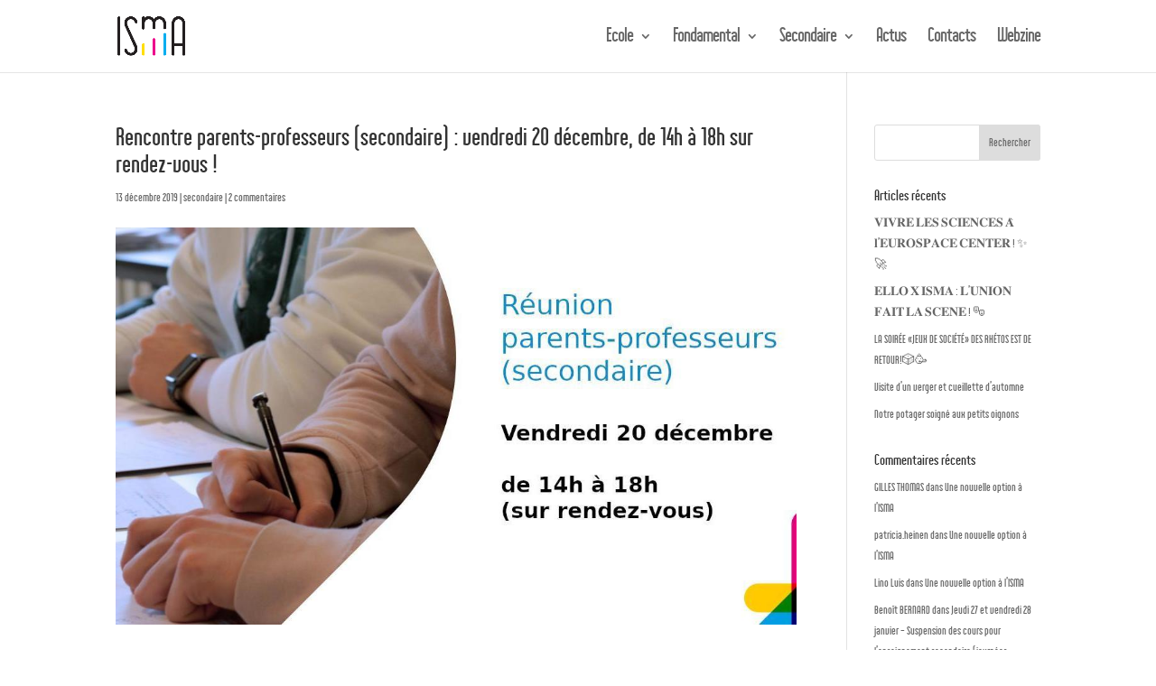

--- FILE ---
content_type: text/html; charset=UTF-8
request_url: https://isma-arlon.be/rencontre-parents-professeurs-secondaire-vendredi-20-decembre-de-14h-a-18h-sur-rendez-vous/
body_size: 12353
content:
<!DOCTYPE html>
<html lang="fr-FR">
<head>
	<meta charset="UTF-8" />
<meta http-equiv="X-UA-Compatible" content="IE=edge">
	<link rel="pingback" href="https://isma-arlon.be/xmlrpc.php" />

	<script type="text/javascript">
		document.documentElement.className = 'js';
	</script>

	<title>Rencontre parents-professeurs (secondaire) : vendredi 20 décembre, de 14h à 18h sur rendez-vous ! | Isma Arlon</title>
<script id="diviarea-loader">window.DiviPopupData=window.DiviAreaConfig={"zIndex":1000000,"animateSpeed":400,"triggerClassPrefix":"show-popup-","idAttrib":"data-popup","modalIndicatorClass":"is-modal","blockingIndicatorClass":"is-blocking","defaultShowCloseButton":true,"withCloseClass":"with-close","noCloseClass":"no-close","triggerCloseClass":"close","singletonClass":"single","darkModeClass":"dark","noShadowClass":"no-shadow","altCloseClass":"close-alt","popupSelector":".et_pb_section.popup","initializeOnEvent":"et_pb_after_init_modules","popupWrapperClass":"area-outer-wrap","fullHeightClass":"full-height","openPopupClass":"da-overlay-visible","overlayClass":"da-overlay","exitIndicatorClass":"on-exit","hoverTriggerClass":"on-hover","clickTriggerClass":"on-click","onExitDelay":2000,"notMobileClass":"not-mobile","notTabletClass":"not-tablet","notDesktopClass":"not-desktop","baseContext":"body","activePopupClass":"is-open","closeButtonClass":"da-close","withLoaderClass":"with-loader","debug":false,"ajaxUrl":"https:\/\/isma-arlon.be\/wp-admin\/admin-ajax.php","sys":[]};var divimode_loader=function(){"use strict";!function(t){t.DiviArea=t.DiviPopup={loaded:!1};var n=t.DiviArea,i=n.Hooks={},o={};function r(t,n,i){var r,e,c;if("string"==typeof t)if(o[t]){if(n)if((r=o[t])&&i)for(c=r.length;c--;)(e=r[c]).callback===n&&e.context===i&&(r[c]=!1);else for(c=r.length;c--;)r[c].callback===n&&(r[c]=!1)}else o[t]=[]}function e(t,n,i,r){if("string"==typeof t){var e={callback:n,priority:i,context:r},c=o[t];c?(c.push(e),c=function(t){var n,i,o,r,e=t.length;for(r=1;r<e;r++)for(n=t[r],i=r;i>0;i--)(o=t[i-1]).priority>n.priority&&(t[i]=o,t[i-1]=n);return t}(c)):c=[e],o[t]=c}}function c(t,n,i){"string"==typeof n&&(n=[n]);var r,e,c=[];for(r=0;r<n.length;r++)Array.prototype.push.apply(c,o[n[r]]);for(e=0;e<c.length;e++){var a=void 0;c[e]&&"function"==typeof c[e].callback&&("filter"===t?void 0!==(a=c[e].callback.apply(c[e].context,i))&&(i[0]=a):c[e].callback.apply(c[e].context,i))}if("filter"===t)return i[0]}i.silent=function(){return i},n.removeFilter=i.removeFilter=function(t,n){r(t,n)},n.removeAction=i.removeAction=function(t,n){r(t,n)},n.applyFilters=i.applyFilters=function(t){for(var n=[],i=arguments.length-1;i-- >0;)n[i]=arguments[i+1];return c("filter",t,n)},n.doAction=i.doAction=function(t){for(var n=[],i=arguments.length-1;i-- >0;)n[i]=arguments[i+1];c("action",t,n)},n.addFilter=i.addFilter=function(n,i,o,r){e(n,i,parseInt(o||10,10),r||t)},n.addAction=i.addAction=function(n,i,o,r){e(n,i,parseInt(o||10,10),r||t)},n.addActionOnce=i.addActionOnce=function(n,i,o,c){e(n,i,parseInt(o||10,10),c||t),e(n,(function(){r(n,i)}),1+parseInt(o||10,10),c||t)}}(window);return{}}();
</script><meta name='robots' content='max-image-preview:large' />
	<style>img:is([sizes="auto" i], [sizes^="auto," i]) { contain-intrinsic-size: 3000px 1500px }</style>
	<script type="text/javascript">
			let jqueryParams=[],jQuery=function(r){return jqueryParams=[...jqueryParams,r],jQuery},$=function(r){return jqueryParams=[...jqueryParams,r],$};window.jQuery=jQuery,window.$=jQuery;let customHeadScripts=!1;jQuery.fn=jQuery.prototype={},$.fn=jQuery.prototype={},jQuery.noConflict=function(r){if(window.jQuery)return jQuery=window.jQuery,$=window.jQuery,customHeadScripts=!0,jQuery.noConflict},jQuery.ready=function(r){jqueryParams=[...jqueryParams,r]},$.ready=function(r){jqueryParams=[...jqueryParams,r]},jQuery.load=function(r){jqueryParams=[...jqueryParams,r]},$.load=function(r){jqueryParams=[...jqueryParams,r]},jQuery.fn.ready=function(r){jqueryParams=[...jqueryParams,r]},$.fn.ready=function(r){jqueryParams=[...jqueryParams,r]};</script><link rel='dns-prefetch' href='//fonts.googleapis.com' />
<link rel="alternate" type="application/rss+xml" title="Isma Arlon &raquo; Flux" href="https://isma-arlon.be/feed/" />
<link rel="alternate" type="application/rss+xml" title="Isma Arlon &raquo; Flux des commentaires" href="https://isma-arlon.be/comments/feed/" />
<link rel="alternate" type="application/rss+xml" title="Isma Arlon &raquo; Rencontre parents-professeurs (secondaire) : vendredi 20 décembre, de 14h à 18h sur rendez-vous ! Flux des commentaires" href="https://isma-arlon.be/rencontre-parents-professeurs-secondaire-vendredi-20-decembre-de-14h-a-18h-sur-rendez-vous/feed/" />
<meta content="ISMA v.0.0.1" name="generator"/><link rel='stylesheet' id='wp-block-library-css' href='https://isma-arlon.be/wp-includes/css/dist/block-library/style.min.css?ver=6.7.4' type='text/css' media='all' />
<style id='wp-block-library-theme-inline-css' type='text/css'>
.wp-block-audio :where(figcaption){color:#555;font-size:13px;text-align:center}.is-dark-theme .wp-block-audio :where(figcaption){color:#ffffffa6}.wp-block-audio{margin:0 0 1em}.wp-block-code{border:1px solid #ccc;border-radius:4px;font-family:Menlo,Consolas,monaco,monospace;padding:.8em 1em}.wp-block-embed :where(figcaption){color:#555;font-size:13px;text-align:center}.is-dark-theme .wp-block-embed :where(figcaption){color:#ffffffa6}.wp-block-embed{margin:0 0 1em}.blocks-gallery-caption{color:#555;font-size:13px;text-align:center}.is-dark-theme .blocks-gallery-caption{color:#ffffffa6}:root :where(.wp-block-image figcaption){color:#555;font-size:13px;text-align:center}.is-dark-theme :root :where(.wp-block-image figcaption){color:#ffffffa6}.wp-block-image{margin:0 0 1em}.wp-block-pullquote{border-bottom:4px solid;border-top:4px solid;color:currentColor;margin-bottom:1.75em}.wp-block-pullquote cite,.wp-block-pullquote footer,.wp-block-pullquote__citation{color:currentColor;font-size:.8125em;font-style:normal;text-transform:uppercase}.wp-block-quote{border-left:.25em solid;margin:0 0 1.75em;padding-left:1em}.wp-block-quote cite,.wp-block-quote footer{color:currentColor;font-size:.8125em;font-style:normal;position:relative}.wp-block-quote:where(.has-text-align-right){border-left:none;border-right:.25em solid;padding-left:0;padding-right:1em}.wp-block-quote:where(.has-text-align-center){border:none;padding-left:0}.wp-block-quote.is-large,.wp-block-quote.is-style-large,.wp-block-quote:where(.is-style-plain){border:none}.wp-block-search .wp-block-search__label{font-weight:700}.wp-block-search__button{border:1px solid #ccc;padding:.375em .625em}:where(.wp-block-group.has-background){padding:1.25em 2.375em}.wp-block-separator.has-css-opacity{opacity:.4}.wp-block-separator{border:none;border-bottom:2px solid;margin-left:auto;margin-right:auto}.wp-block-separator.has-alpha-channel-opacity{opacity:1}.wp-block-separator:not(.is-style-wide):not(.is-style-dots){width:100px}.wp-block-separator.has-background:not(.is-style-dots){border-bottom:none;height:1px}.wp-block-separator.has-background:not(.is-style-wide):not(.is-style-dots){height:2px}.wp-block-table{margin:0 0 1em}.wp-block-table td,.wp-block-table th{word-break:normal}.wp-block-table :where(figcaption){color:#555;font-size:13px;text-align:center}.is-dark-theme .wp-block-table :where(figcaption){color:#ffffffa6}.wp-block-video :where(figcaption){color:#555;font-size:13px;text-align:center}.is-dark-theme .wp-block-video :where(figcaption){color:#ffffffa6}.wp-block-video{margin:0 0 1em}:root :where(.wp-block-template-part.has-background){margin-bottom:0;margin-top:0;padding:1.25em 2.375em}
</style>
<style id='global-styles-inline-css' type='text/css'>
:root{--wp--preset--aspect-ratio--square: 1;--wp--preset--aspect-ratio--4-3: 4/3;--wp--preset--aspect-ratio--3-4: 3/4;--wp--preset--aspect-ratio--3-2: 3/2;--wp--preset--aspect-ratio--2-3: 2/3;--wp--preset--aspect-ratio--16-9: 16/9;--wp--preset--aspect-ratio--9-16: 9/16;--wp--preset--color--black: #000000;--wp--preset--color--cyan-bluish-gray: #abb8c3;--wp--preset--color--white: #ffffff;--wp--preset--color--pale-pink: #f78da7;--wp--preset--color--vivid-red: #cf2e2e;--wp--preset--color--luminous-vivid-orange: #ff6900;--wp--preset--color--luminous-vivid-amber: #fcb900;--wp--preset--color--light-green-cyan: #7bdcb5;--wp--preset--color--vivid-green-cyan: #00d084;--wp--preset--color--pale-cyan-blue: #8ed1fc;--wp--preset--color--vivid-cyan-blue: #0693e3;--wp--preset--color--vivid-purple: #9b51e0;--wp--preset--gradient--vivid-cyan-blue-to-vivid-purple: linear-gradient(135deg,rgba(6,147,227,1) 0%,rgb(155,81,224) 100%);--wp--preset--gradient--light-green-cyan-to-vivid-green-cyan: linear-gradient(135deg,rgb(122,220,180) 0%,rgb(0,208,130) 100%);--wp--preset--gradient--luminous-vivid-amber-to-luminous-vivid-orange: linear-gradient(135deg,rgba(252,185,0,1) 0%,rgba(255,105,0,1) 100%);--wp--preset--gradient--luminous-vivid-orange-to-vivid-red: linear-gradient(135deg,rgba(255,105,0,1) 0%,rgb(207,46,46) 100%);--wp--preset--gradient--very-light-gray-to-cyan-bluish-gray: linear-gradient(135deg,rgb(238,238,238) 0%,rgb(169,184,195) 100%);--wp--preset--gradient--cool-to-warm-spectrum: linear-gradient(135deg,rgb(74,234,220) 0%,rgb(151,120,209) 20%,rgb(207,42,186) 40%,rgb(238,44,130) 60%,rgb(251,105,98) 80%,rgb(254,248,76) 100%);--wp--preset--gradient--blush-light-purple: linear-gradient(135deg,rgb(255,206,236) 0%,rgb(152,150,240) 100%);--wp--preset--gradient--blush-bordeaux: linear-gradient(135deg,rgb(254,205,165) 0%,rgb(254,45,45) 50%,rgb(107,0,62) 100%);--wp--preset--gradient--luminous-dusk: linear-gradient(135deg,rgb(255,203,112) 0%,rgb(199,81,192) 50%,rgb(65,88,208) 100%);--wp--preset--gradient--pale-ocean: linear-gradient(135deg,rgb(255,245,203) 0%,rgb(182,227,212) 50%,rgb(51,167,181) 100%);--wp--preset--gradient--electric-grass: linear-gradient(135deg,rgb(202,248,128) 0%,rgb(113,206,126) 100%);--wp--preset--gradient--midnight: linear-gradient(135deg,rgb(2,3,129) 0%,rgb(40,116,252) 100%);--wp--preset--font-size--small: 13px;--wp--preset--font-size--medium: 20px;--wp--preset--font-size--large: 36px;--wp--preset--font-size--x-large: 42px;--wp--preset--spacing--20: 0.44rem;--wp--preset--spacing--30: 0.67rem;--wp--preset--spacing--40: 1rem;--wp--preset--spacing--50: 1.5rem;--wp--preset--spacing--60: 2.25rem;--wp--preset--spacing--70: 3.38rem;--wp--preset--spacing--80: 5.06rem;--wp--preset--shadow--natural: 6px 6px 9px rgba(0, 0, 0, 0.2);--wp--preset--shadow--deep: 12px 12px 50px rgba(0, 0, 0, 0.4);--wp--preset--shadow--sharp: 6px 6px 0px rgba(0, 0, 0, 0.2);--wp--preset--shadow--outlined: 6px 6px 0px -3px rgba(255, 255, 255, 1), 6px 6px rgba(0, 0, 0, 1);--wp--preset--shadow--crisp: 6px 6px 0px rgba(0, 0, 0, 1);}:root { --wp--style--global--content-size: 823px;--wp--style--global--wide-size: 1080px; }:where(body) { margin: 0; }.wp-site-blocks > .alignleft { float: left; margin-right: 2em; }.wp-site-blocks > .alignright { float: right; margin-left: 2em; }.wp-site-blocks > .aligncenter { justify-content: center; margin-left: auto; margin-right: auto; }:where(.is-layout-flex){gap: 0.5em;}:where(.is-layout-grid){gap: 0.5em;}.is-layout-flow > .alignleft{float: left;margin-inline-start: 0;margin-inline-end: 2em;}.is-layout-flow > .alignright{float: right;margin-inline-start: 2em;margin-inline-end: 0;}.is-layout-flow > .aligncenter{margin-left: auto !important;margin-right: auto !important;}.is-layout-constrained > .alignleft{float: left;margin-inline-start: 0;margin-inline-end: 2em;}.is-layout-constrained > .alignright{float: right;margin-inline-start: 2em;margin-inline-end: 0;}.is-layout-constrained > .aligncenter{margin-left: auto !important;margin-right: auto !important;}.is-layout-constrained > :where(:not(.alignleft):not(.alignright):not(.alignfull)){max-width: var(--wp--style--global--content-size);margin-left: auto !important;margin-right: auto !important;}.is-layout-constrained > .alignwide{max-width: var(--wp--style--global--wide-size);}body .is-layout-flex{display: flex;}.is-layout-flex{flex-wrap: wrap;align-items: center;}.is-layout-flex > :is(*, div){margin: 0;}body .is-layout-grid{display: grid;}.is-layout-grid > :is(*, div){margin: 0;}body{padding-top: 0px;padding-right: 0px;padding-bottom: 0px;padding-left: 0px;}a:where(:not(.wp-element-button)){text-decoration: underline;}:root :where(.wp-element-button, .wp-block-button__link){background-color: #32373c;border-width: 0;color: #fff;font-family: inherit;font-size: inherit;line-height: inherit;padding: calc(0.667em + 2px) calc(1.333em + 2px);text-decoration: none;}.has-black-color{color: var(--wp--preset--color--black) !important;}.has-cyan-bluish-gray-color{color: var(--wp--preset--color--cyan-bluish-gray) !important;}.has-white-color{color: var(--wp--preset--color--white) !important;}.has-pale-pink-color{color: var(--wp--preset--color--pale-pink) !important;}.has-vivid-red-color{color: var(--wp--preset--color--vivid-red) !important;}.has-luminous-vivid-orange-color{color: var(--wp--preset--color--luminous-vivid-orange) !important;}.has-luminous-vivid-amber-color{color: var(--wp--preset--color--luminous-vivid-amber) !important;}.has-light-green-cyan-color{color: var(--wp--preset--color--light-green-cyan) !important;}.has-vivid-green-cyan-color{color: var(--wp--preset--color--vivid-green-cyan) !important;}.has-pale-cyan-blue-color{color: var(--wp--preset--color--pale-cyan-blue) !important;}.has-vivid-cyan-blue-color{color: var(--wp--preset--color--vivid-cyan-blue) !important;}.has-vivid-purple-color{color: var(--wp--preset--color--vivid-purple) !important;}.has-black-background-color{background-color: var(--wp--preset--color--black) !important;}.has-cyan-bluish-gray-background-color{background-color: var(--wp--preset--color--cyan-bluish-gray) !important;}.has-white-background-color{background-color: var(--wp--preset--color--white) !important;}.has-pale-pink-background-color{background-color: var(--wp--preset--color--pale-pink) !important;}.has-vivid-red-background-color{background-color: var(--wp--preset--color--vivid-red) !important;}.has-luminous-vivid-orange-background-color{background-color: var(--wp--preset--color--luminous-vivid-orange) !important;}.has-luminous-vivid-amber-background-color{background-color: var(--wp--preset--color--luminous-vivid-amber) !important;}.has-light-green-cyan-background-color{background-color: var(--wp--preset--color--light-green-cyan) !important;}.has-vivid-green-cyan-background-color{background-color: var(--wp--preset--color--vivid-green-cyan) !important;}.has-pale-cyan-blue-background-color{background-color: var(--wp--preset--color--pale-cyan-blue) !important;}.has-vivid-cyan-blue-background-color{background-color: var(--wp--preset--color--vivid-cyan-blue) !important;}.has-vivid-purple-background-color{background-color: var(--wp--preset--color--vivid-purple) !important;}.has-black-border-color{border-color: var(--wp--preset--color--black) !important;}.has-cyan-bluish-gray-border-color{border-color: var(--wp--preset--color--cyan-bluish-gray) !important;}.has-white-border-color{border-color: var(--wp--preset--color--white) !important;}.has-pale-pink-border-color{border-color: var(--wp--preset--color--pale-pink) !important;}.has-vivid-red-border-color{border-color: var(--wp--preset--color--vivid-red) !important;}.has-luminous-vivid-orange-border-color{border-color: var(--wp--preset--color--luminous-vivid-orange) !important;}.has-luminous-vivid-amber-border-color{border-color: var(--wp--preset--color--luminous-vivid-amber) !important;}.has-light-green-cyan-border-color{border-color: var(--wp--preset--color--light-green-cyan) !important;}.has-vivid-green-cyan-border-color{border-color: var(--wp--preset--color--vivid-green-cyan) !important;}.has-pale-cyan-blue-border-color{border-color: var(--wp--preset--color--pale-cyan-blue) !important;}.has-vivid-cyan-blue-border-color{border-color: var(--wp--preset--color--vivid-cyan-blue) !important;}.has-vivid-purple-border-color{border-color: var(--wp--preset--color--vivid-purple) !important;}.has-vivid-cyan-blue-to-vivid-purple-gradient-background{background: var(--wp--preset--gradient--vivid-cyan-blue-to-vivid-purple) !important;}.has-light-green-cyan-to-vivid-green-cyan-gradient-background{background: var(--wp--preset--gradient--light-green-cyan-to-vivid-green-cyan) !important;}.has-luminous-vivid-amber-to-luminous-vivid-orange-gradient-background{background: var(--wp--preset--gradient--luminous-vivid-amber-to-luminous-vivid-orange) !important;}.has-luminous-vivid-orange-to-vivid-red-gradient-background{background: var(--wp--preset--gradient--luminous-vivid-orange-to-vivid-red) !important;}.has-very-light-gray-to-cyan-bluish-gray-gradient-background{background: var(--wp--preset--gradient--very-light-gray-to-cyan-bluish-gray) !important;}.has-cool-to-warm-spectrum-gradient-background{background: var(--wp--preset--gradient--cool-to-warm-spectrum) !important;}.has-blush-light-purple-gradient-background{background: var(--wp--preset--gradient--blush-light-purple) !important;}.has-blush-bordeaux-gradient-background{background: var(--wp--preset--gradient--blush-bordeaux) !important;}.has-luminous-dusk-gradient-background{background: var(--wp--preset--gradient--luminous-dusk) !important;}.has-pale-ocean-gradient-background{background: var(--wp--preset--gradient--pale-ocean) !important;}.has-electric-grass-gradient-background{background: var(--wp--preset--gradient--electric-grass) !important;}.has-midnight-gradient-background{background: var(--wp--preset--gradient--midnight) !important;}.has-small-font-size{font-size: var(--wp--preset--font-size--small) !important;}.has-medium-font-size{font-size: var(--wp--preset--font-size--medium) !important;}.has-large-font-size{font-size: var(--wp--preset--font-size--large) !important;}.has-x-large-font-size{font-size: var(--wp--preset--font-size--x-large) !important;}
:where(.wp-block-post-template.is-layout-flex){gap: 1.25em;}:where(.wp-block-post-template.is-layout-grid){gap: 1.25em;}
:where(.wp-block-columns.is-layout-flex){gap: 2em;}:where(.wp-block-columns.is-layout-grid){gap: 2em;}
:root :where(.wp-block-pullquote){font-size: 1.5em;line-height: 1.6;}
</style>
<link rel='stylesheet' id='css-divi-area-css' href='https://isma-arlon.be/wp-content/plugins/popups-for-divi/styles/front.min.css?ver=3.0.6' type='text/css' media='all' />
<style id='css-divi-area-inline-css' type='text/css'>
.et_pb_section.popup{display:none}
</style>
<link rel='stylesheet' id='et-builder-googlefonts-cached-css' href='https://fonts.googleapis.com/css?family=Open+Sans:300,regular,500,600,700,800,300italic,italic,500italic,600italic,700italic,800italic&#038;subset=latin,latin-ext&#038;display=swap' type='text/css' media='all' />
<link rel='stylesheet' id='divi-style-parent-css' href='https://isma-arlon.be/wp-content/themes/Divi/style-static.min.css?ver=4.25.1' type='text/css' media='all' />
<link rel='stylesheet' id='divi-style-pum-css' href='https://isma-arlon.be/wp-content/themes/isma/style.css?ver=4.25.1' type='text/css' media='all' />
<script type="text/javascript" src="https://isma-arlon.be/wp-includes/js/jquery/jquery.min.js?ver=3.7.1" id="jquery-core-js"></script>
<script type="text/javascript" src="https://isma-arlon.be/wp-includes/js/jquery/jquery-migrate.min.js?ver=3.4.1" id="jquery-migrate-js"></script>
<script type="text/javascript" id="jquery-js-after">
/* <![CDATA[ */
jqueryParams.length&&$.each(jqueryParams,function(e,r){if("function"==typeof r){var n=String(r);n.replace("$","jQuery");var a=new Function("return "+n)();$(document).ready(a)}});
/* ]]> */
</script>
<script type="text/javascript" src="https://isma-arlon.be/wp-content/plugins/popups-for-divi/scripts/ie-compat.min.js?ver=3.0.6" id="dap-ie-js"></script>
<script type="text/javascript" src="https://isma-arlon.be/wp-content/themes/isma/js/main.js?ver=6.7.4" id="main-js-js"></script>
<link rel="https://api.w.org/" href="https://isma-arlon.be/wp-json/" /><link rel="alternate" title="JSON" type="application/json" href="https://isma-arlon.be/wp-json/wp/v2/posts/4624" /><link rel="EditURI" type="application/rsd+xml" title="RSD" href="https://isma-arlon.be/xmlrpc.php?rsd" />
<meta name="generator" content="WordPress 6.7.4" />
<link rel="canonical" href="https://isma-arlon.be/rencontre-parents-professeurs-secondaire-vendredi-20-decembre-de-14h-a-18h-sur-rendez-vous/" />
<link rel='shortlink' href='https://isma-arlon.be/?p=4624' />
<link rel="alternate" title="oEmbed (JSON)" type="application/json+oembed" href="https://isma-arlon.be/wp-json/oembed/1.0/embed?url=https%3A%2F%2Fisma-arlon.be%2Frencontre-parents-professeurs-secondaire-vendredi-20-decembre-de-14h-a-18h-sur-rendez-vous%2F" />
<link rel="alternate" title="oEmbed (XML)" type="text/xml+oembed" href="https://isma-arlon.be/wp-json/oembed/1.0/embed?url=https%3A%2F%2Fisma-arlon.be%2Frencontre-parents-professeurs-secondaire-vendredi-20-decembre-de-14h-a-18h-sur-rendez-vous%2F&#038;format=xml" />
        <script type='text/javascript'>
            if (typeof ajaxurl === 'undefined') {
                var ajaxurl = 'https://isma-arlon.be/wp-admin/admin-ajax.php';
            }
            if (typeof resturl === 'undefined') {
                var resturl = 'https://isma-arlon.be/wp-json/';
            }
        </script>
        <meta name="viewport" content="width=device-width, initial-scale=1.0, maximum-scale=1.0, user-scalable=0" /><!-- Global site tag (gtag.js) - Google Analytics -->
<script async src="https://www.googletagmanager.com/gtag/js?id=UA-150088722-1"></script>
<script>
  window.dataLayer = window.dataLayer || [];
  function gtag(){dataLayer.push(arguments);}
  gtag('js', new Date());

  gtag('config', 'UA-150088722-1');
</script>

<!-- Google Tag Manager -->
<script>(function(w,d,s,l,i){w[l]=w[l]||[];w[l].push({'gtm.start':
new Date().getTime(),event:'gtm.js'});var f=d.getElementsByTagName(s)[0],
j=d.createElement(s),dl=l!='dataLayer'?'&l='+l:'';j.async=true;j.src=
'https://www.googletagmanager.com/gtm.js?id='+i+dl;f.parentNode.insertBefore(j,f);
})(window,document,'script','dataLayer','GTM-N23VBJ4');</script>
<!-- End Google Tag Manager -->

<script src="https://kit.fontawesome.com/2505c8d6a7.js"></script>

<script>
jQuery(function($){
    $('.et_pb_accordion .et_pb_toggle_open').addClass('et_pb_toggle_close').removeClass('et_pb_toggle_open');

    $('.et_pb_accordion .et_pb_toggle').click(function() {
      $this = $(this);
      setTimeout(function(){
         $this.closest('.et_pb_accordion').removeClass('et_pb_accordion_toggling');
      },700);
    });
	
	$('.show-cycle').hide();
	$('.active-show-cycle').click(function(){
		$('.show-cycle').slideToggle(400);
	});
	
	$('.second-cycle').hide();
	$('.active-second-cycle').click(function(){
		$('.second-cycle').slideToggle(400);
	});
	
	$('.hide-1-step').hide();
	$('.hide-1-step-active').click(function(){
		$('.hide-1-step').slideToggle(400);
	});
	
	$('.hide-2C-step').hide();
	$('.hide-2C-step-active').click(function(){
		$('.hide-2C-step').slideToggle(400);
	});
	
	$('.hide-2S-step').hide();
	$('.hide-2S-step-active').click(function(){
		$('.hide-2S-step').slideToggle(400);
	});
	
	$('.hide-3-step').hide();
	$('.hide-3-step-active').click(function(){
		$('.hide-3-step').slideToggle(400);
	});
	
	$('.hide-4-step').hide();
	$('.hide-4-step-active').click(function(){
		$('.hide-4-step').slideToggle(400);
	});
	
	$('.hide-5-step').hide();
	$('.hide-5-step-active').click(function(){
		$('.hide-5-step').slideToggle(400);
	});
	
	$('.hide-6-step').hide();
	$('.hide-6-step-active').click(function(){
		$('.hide-6-step').slideToggle(400);
	});
	
	$('.option-23').hide();
	$('.active-option-23').click(function(){
		$('.option-23').slideToggle(400);
	});
	
	$('.option-1').hide();
	$('.active-option-1').click(function(){
		$('.option-1').slideToggle(400);
	});
	
	$('.hide-sec-pres-step').hide();
	$('.hide-sec-pres-step-active').each(function() {
		var $el = $(this);
		
		$el.on('click', function() {
			console.log('ok');
			$el.parent('.et_pb_column').find('.hide-sec-pres-step').slideToggle(400);
		});
	});
});
</script><link rel="icon" href="https://isma-arlon.be/wp-content/uploads/2019/01/cropped-favicon-150x150.png" sizes="32x32" />
<link rel="icon" href="https://isma-arlon.be/wp-content/uploads/2019/01/cropped-favicon-300x300.png" sizes="192x192" />
<link rel="apple-touch-icon" href="https://isma-arlon.be/wp-content/uploads/2019/01/cropped-favicon-300x300.png" />
<meta name="msapplication-TileImage" content="https://isma-arlon.be/wp-content/uploads/2019/01/cropped-favicon-300x300.png" />
<link rel="stylesheet" id="et-divi-customizer-global-cached-inline-styles" href="https://isma-arlon.be/wp-content/et-cache/global/et-divi-customizer-global.min.css?ver=1767716750" /></head>
<body data-rsssl=1 class="post-template-default single single-post postid-4624 single-format-standard et_pb_button_helper_class et_fixed_nav et_show_nav et_pb_show_title et_primary_nav_dropdown_animation_slide et_secondary_nav_dropdown_animation_fade et_header_style_left et_pb_footer_columns4 et_cover_background et_pb_gutter osx et_pb_gutters3 et_right_sidebar et_divi_theme et-db">
	<div id="page-container">

	
	
			<header id="main-header" data-height-onload="66">
			<div class="container clearfix et_menu_container">
							<div class="logo_container">
					<span class="logo_helper"></span>
					<a href="https://isma-arlon.be/">
						<img src="https://isma-arlon.be/wp-content/uploads/2018/12/isma-logo-sans-baseline.png" width="945" height="551" alt="Isma Arlon" id="logo" data-height-percentage="55" />
					</a>
				</div>
							<div id="et-top-navigation" data-height="66" data-fixed-height="40">
											<nav id="top-menu-nav">
						<ul id="top-menu" class="nav"><li id="menu-item-90" class="menu-item menu-item-type-post_type menu-item-object-page menu-item-has-children menu-item-90"><a href="https://isma-arlon.be/ecole/">Ecole</a>
<ul class="sub-menu">
	<li id="menu-item-1219" class="menu-item menu-item-type-custom menu-item-object-custom menu-item-1219"><a href="/ecole#qui">Qui sommes-nous ?</a></li>
	<li id="menu-item-1317" class="menu-item menu-item-type-custom menu-item-object-custom menu-item-1317"><a href="/ecole#vision">Vision</a></li>
	<li id="menu-item-1318" class="menu-item menu-item-type-custom menu-item-object-custom menu-item-1318"><a href="/ecole#valeurs">Valeurs</a></li>
	<li id="menu-item-1319" class="menu-item menu-item-type-custom menu-item-object-custom menu-item-1319"><a href="/ecole#histoire">Histoire</a></li>
	<li id="menu-item-1320" class="menu-item menu-item-type-custom menu-item-object-custom menu-item-1320"><a href="/ecole#po">Pouvoir Organisateur</a></li>
	<li id="menu-item-1321" class="menu-item menu-item-type-custom menu-item-object-custom menu-item-1321"><a href="/ecole#anciens">Anciens élèves</a></li>
	<li id="menu-item-1322" class="menu-item menu-item-type-custom menu-item-object-custom menu-item-1322"><a href="/ecole#partenaires">Partenaires</a></li>
	<li id="menu-item-12419" class="menu-item menu-item-type-custom menu-item-object-custom menu-item-12419"><a href="https://isma-arlon.be/ecole/#RGPD">RGPD</a></li>
</ul>
</li>
<li id="menu-item-1107" class="menu-item menu-item-type-post_type menu-item-object-page menu-item-has-children menu-item-1107"><a href="https://isma-arlon.be/fondamental/">Fondamental</a>
<ul class="sub-menu">
	<li id="menu-item-1538" class="menu-item menu-item-type-custom menu-item-object-custom menu-item-1538"><a href="/fondamental#offre">Offre d&#8217;enseignement</a></li>
	<li id="menu-item-1539" class="menu-item menu-item-type-custom menu-item-object-custom menu-item-1539"><a href="/fondamental#atouts">Nos atouts</a></li>
	<li id="menu-item-8060" class="menu-item menu-item-type-custom menu-item-object-custom menu-item-8060"><a href="/fondamental#visites-virtuelles">Visites virtuelles</a></li>
	<li id="menu-item-1540" class="menu-item menu-item-type-custom menu-item-object-custom menu-item-1540"><a href="/fondamental#equipe">Equipe éducative</a></li>
	<li id="menu-item-1541" class="menu-item menu-item-type-custom menu-item-object-custom menu-item-1541"><a href="/fondamental#inscription">Inscriptions</a></li>
	<li id="menu-item-1542" class="menu-item menu-item-type-custom menu-item-object-custom menu-item-1542"><a href="/fondamental#viepratique">Vie pratique</a></li>
	<li id="menu-item-1543" class="menu-item menu-item-type-custom menu-item-object-custom menu-item-1543"><a href="/fondamental#absences">Absences</a></li>
	<li id="menu-item-1544" class="menu-item menu-item-type-custom menu-item-object-custom menu-item-1544"><a href="/fondamental#frais">Frais scolaires</a></li>
	<li id="menu-item-1545" class="menu-item menu-item-type-custom menu-item-object-custom menu-item-1545"><a href="/fondamental#documents">Documents</a></li>
	<li id="menu-item-1546" class="menu-item menu-item-type-custom menu-item-object-custom menu-item-1546"><a href="/fondamental#photos">Infrastructures en photo</a></li>
	<li id="menu-item-6182" class="menu-item menu-item-type-custom menu-item-object-custom menu-item-6182"><a href="/fondamental#covid">Calendrier Scolaire 2024-2025</a></li>
</ul>
</li>
<li id="menu-item-1873" class="menu-item menu-item-type-post_type menu-item-object-page menu-item-has-children menu-item-1873"><a href="https://isma-arlon.be/secondaire/">Secondaire</a>
<ul class="sub-menu">
	<li id="menu-item-2046" class="menu-item menu-item-type-custom menu-item-object-custom menu-item-2046"><a href="/secondaire#offres">Offre d&#8217;enseignement</a></li>
	<li id="menu-item-2047" class="menu-item menu-item-type-custom menu-item-object-custom menu-item-2047"><a href="/secondaire#atouts">Nos atouts</a></li>
	<li id="menu-item-2048" class="menu-item menu-item-type-custom menu-item-object-custom menu-item-2048"><a href="/secondaire#inscription">Inscriptions</a></li>
	<li id="menu-item-2050" class="menu-item menu-item-type-custom menu-item-object-custom menu-item-2050"><a href="/secondaire#viepratique">Vie pratique</a></li>
	<li id="menu-item-2049" class="menu-item menu-item-type-custom menu-item-object-custom menu-item-2049"><a href="/secondaire#documents">Documents</a></li>
</ul>
</li>
<li id="menu-item-2376" class="menu-item menu-item-type-post_type menu-item-object-page menu-item-2376"><a href="https://isma-arlon.be/blog/">Actus</a></li>
<li id="menu-item-2211" class="menu-item menu-item-type-post_type menu-item-object-page menu-item-2211"><a href="https://isma-arlon.be/contact/">Contacts</a></li>
<li id="menu-item-2600" class="menu-item menu-item-type-custom menu-item-object-custom menu-item-2600"><a target="_blank" href="http://mag.isma-arlon.be/">Webzine</a></li>
</ul>						</nav>
					
					
					
					
					<div id="et_mobile_nav_menu">
				<div class="mobile_nav closed">
					<span class="select_page">Sélectionner une page</span>
					<span class="mobile_menu_bar mobile_menu_bar_toggle"></span>
				</div>
			</div>				</div> <!-- #et-top-navigation -->
			</div> <!-- .container -->
					</header> <!-- #main-header -->
			<div id="et-main-area">
	
<div id="main-content">
		<div class="container">
		<div id="content-area" class="clearfix">
			<div id="left-area">
											<article id="post-4624" class="et_pb_post post-4624 post type-post status-publish format-standard has-post-thumbnail hentry category-secondaire">
											<div class="et_post_meta_wrapper">
							<h1 class="entry-title">Rencontre parents-professeurs (secondaire) : vendredi 20 décembre, de 14h à 18h sur rendez-vous !</h1>

						<p class="post-meta"><span class="published">13 décembre 2019</span> | <a href="https://isma-arlon.be/category/secondaire/" rel="category tag">secondaire</a> | <span class="comments-number"><a href="https://isma-arlon.be/rencontre-parents-professeurs-secondaire-vendredi-20-decembre-de-14h-a-18h-sur-rendez-vous/#respond">2 commentaires</a></span></p><img src="https://isma-arlon.be/wp-content/uploads/2019/12/reunion20dec-1080x630.jpg" alt="" class="" width="1080" height="675" />
												</div>
				
					<div class="entry-content">
					<div data-contents="true">
<div class="" data-block="true" data-editor="im39" data-offset-key="1mie0-0-0">
<h3 class="_1mf _1mj" data-offset-key="1mie0-0-0"><span data-offset-key="1mie0-0-0">Le vendredi 20 décembre se tiendra la réunion de parents-professeurs faisant suite à la session d&#8217;examens de Noël pour les élèves de secondaire.</span></h3>
</div>
<div class="" data-block="true" data-editor="im39" data-offset-key="3kak9-0-0">
<h3 class="_1mf _1mj" data-offset-key="3kak9-0-0"><span data-offset-key="3kak9-0-0">Merci de prendre rendez-vous via la plateforme IT-SCHOOL pour rencontrer les professeurs !</span></h3>
<div data-offset-key="3kak9-0-0"></div>
</div>
</div>
<p>&nbsp;</p>
					</div>
					<div class="et_post_meta_wrapper">
					

<section id="comment-wrap">
	<h1 id="comments" class="page_title">2 Commentaires</h1>
			
					<ol class="commentlist clearfix">
					<li class="comment even thread-even depth-1" id="li-comment-38">
		<article id="comment-38" class="comment-body clearfix">
			<div class="comment_avatar">
					<img alt='KUREK valérie' src='https://secure.gravatar.com/avatar/492c7b8fc650fdfc4bb6e1c19d7e9380?s=80&#038;d=mm&#038;r=g' srcset='https://secure.gravatar.com/avatar/492c7b8fc650fdfc4bb6e1c19d7e9380?s=160&#038;d=mm&#038;r=g 2x' class='avatar avatar-80 photo' height='80' width='80' decoding='async'/>			</div>

			<div class="comment_postinfo">
					<span class="fn">KUREK valérie</span>				<span class="comment_date">
					sur 13 décembre 2019 à 15 h 46 min				</span>
												</div>

			<div class="comment_area">
				
				<div class="comment-content clearfix">
				<p>Bonjour,<br />
j&#8217;ai voulu prendre RDV avec 3 professeurs,via IT-SCHOOL,  mais je ne vois pas de calendrier ,<br />
Est-ce normal?<br />
Cordialement</p>
<p>Valérie</p>
<span class="reply-container"><a rel="nofollow" class="comment-reply-link" href="https://isma-arlon.be/rencontre-parents-professeurs-secondaire-vendredi-20-decembre-de-14h-a-18h-sur-rendez-vous/?replytocom=38#respond" data-commentid="38" data-postid="4624" data-belowelement="comment-38" data-respondelement="respond" data-replyto="Répondre à KUREK valérie" aria-label="Répondre à KUREK valérie">Réponse</a></span>				</div>
			</div>
		</article>
		<ul class="children">
	<li class="comment byuser comment-author-catherine-van-humskerken bypostauthor odd alt depth-2" id="li-comment-39">
		<article id="comment-39" class="comment-body clearfix">
			<div class="comment_avatar">
					<img alt='Catherine Van Humskerken' src='https://secure.gravatar.com/avatar/7e685ada379a224142700ba8de22b20a?s=80&#038;d=mm&#038;r=g' srcset='https://secure.gravatar.com/avatar/7e685ada379a224142700ba8de22b20a?s=160&#038;d=mm&#038;r=g 2x' class='avatar avatar-80 photo' height='80' width='80' decoding='async'/>			</div>

			<div class="comment_postinfo">
					<span class="fn">Catherine Van Humskerken</span>				<span class="comment_date">
					sur 13 décembre 2019 à 15 h 56 min				</span>
												</div>

			<div class="comment_area">
				
				<div class="comment-content clearfix">
				<p>Bonjour Madame, </p>
<p>Nous vous avons envoyé un e-mail à l&#8217;adresse renseignée.</p>
<p>Bien à vous,</p>
<p>L&#8217;ISMA secondaire</p>
<span class="reply-container"><a rel="nofollow" class="comment-reply-link" href="https://isma-arlon.be/rencontre-parents-professeurs-secondaire-vendredi-20-decembre-de-14h-a-18h-sur-rendez-vous/?replytocom=39#respond" data-commentid="39" data-postid="4624" data-belowelement="comment-39" data-respondelement="respond" data-replyto="Répondre à Catherine Van Humskerken" aria-label="Répondre à Catherine Van Humskerken">Réponse</a></span>				</div>
			</div>
		</article>
		</li><!-- #comment-## -->
</ul><!-- .children -->
</li><!-- #comment-## -->
			</ol>
		
		
							<div id="respond" class="comment-respond">
		<h3 id="reply-title" class="comment-reply-title"><span>Poster le commentaire</span> <small><a rel="nofollow" id="cancel-comment-reply-link" href="/rencontre-parents-professeurs-secondaire-vendredi-20-decembre-de-14h-a-18h-sur-rendez-vous/#respond" style="display:none;">Annuler la réponse</a></small></h3><form action="https://isma-arlon.be/wp-comments-post.php" method="post" id="commentform" class="comment-form"><p class="comment-notes"><span id="email-notes">Votre adresse e-mail ne sera pas publiée.</span> <span class="required-field-message">Les champs obligatoires sont indiqués avec <span class="required">*</span></span></p><p class="comment-form-comment"><label for="comment">Commentaire <span class="required">*</span></label> <textarea autocomplete="new-password"  id="h94e0cce0a"  name="h94e0cce0a"   cols="45" rows="8" maxlength="65525" required="required"></textarea><textarea id="comment" aria-label="hp-comment" aria-hidden="true" name="comment" autocomplete="new-password" style="padding:0 !important;clip:rect(1px, 1px, 1px, 1px) !important;position:absolute !important;white-space:nowrap !important;height:1px !important;width:1px !important;overflow:hidden !important;" tabindex="-1"></textarea><script data-noptimize>document.getElementById("comment").setAttribute( "id", "a9ccb442d3a3963904606335e4b18519" );document.getElementById("h94e0cce0a").setAttribute( "id", "comment" );</script></p><p class="comment-form-author"><label for="author">Nom <span class="required">*</span></label> <input id="author" name="author" type="text" value="" size="30" maxlength="245" autocomplete="name" required="required" /></p>
<p class="comment-form-email"><label for="email">E-mail <span class="required">*</span></label> <input id="email" name="email" type="text" value="" size="30" maxlength="100" aria-describedby="email-notes" autocomplete="email" required="required" /></p>
<p class="comment-form-url"><label for="url">Site web</label> <input id="url" name="url" type="text" value="" size="30" maxlength="200" autocomplete="url" /></p>
<p class="form-submit"><input name="submit" type="submit" id="submit" class="submit et_pb_button" value="Poster le commentaire" /> <input type='hidden' name='comment_post_ID' value='4624' id='comment_post_ID' />
<input type='hidden' name='comment_parent' id='comment_parent' value='0' />
</p></form>	</div><!-- #respond -->
		</section>					</div>
				</article>

						</div>

				<div id="sidebar">
		<div id="search-2" class="et_pb_widget widget_search"><form role="search" method="get" id="searchform" class="searchform" action="https://isma-arlon.be/">
				<div>
					<label class="screen-reader-text" for="s">Rechercher :</label>
					<input type="text" value="" name="s" id="s" />
					<input type="submit" id="searchsubmit" value="Rechercher" />
				</div>
			</form></div>
		<div id="recent-posts-2" class="et_pb_widget widget_recent_entries">
		<h4 class="widgettitle">Articles récents</h4>
		<ul>
											<li>
					<a href="https://isma-arlon.be/%f0%9d%90%95%f0%9d%90%88%f0%9d%90%95%f0%9d%90%91%f0%9d%90%84-%f0%9d%90%8b%f0%9d%90%84%f0%9d%90%92-%f0%9d%90%92%f0%9d%90%82%f0%9d%90%88%f0%9d%90%84%f0%9d%90%8d%f0%9d%90%82%f0%9d%90%84%f0%9d%90%92/">𝐕𝐈𝐕𝐑𝐄 𝐋𝐄𝐒 𝐒𝐂𝐈𝐄𝐍𝐂𝐄𝐒 𝐀̀ 𝐥’𝐄𝐔𝐑𝐎𝐒𝐏𝐀𝐂𝐄 𝐂𝐄𝐍𝐓𝐄𝐑 ! ✨🚀</a>
									</li>
											<li>
					<a href="https://isma-arlon.be/%f0%9d%90%84%f0%9d%90%8b%f0%9d%90%8b%f0%9d%90%8e-%f0%9d%90%97-%f0%9d%90%88%f0%9d%90%92%f0%9d%90%8c%f0%9d%90%80-%f0%9d%90%8b%f0%9d%90%94%f0%9d%90%8d%f0%9d%90%88%f0%9d%90%8e%f0%9d%90%8d/">𝐄𝐋𝐋𝐎 𝐗 𝐈𝐒𝐌𝐀 : 𝐋’𝐔𝐍𝐈𝐎𝐍 𝐅𝐀𝐈𝐓 𝐋𝐀 𝐒𝐂𝐄𝐍𝐄 ! 🎭</a>
									</li>
											<li>
					<a href="https://isma-arlon.be/la-soiree-jeux-de-societe-des-rhetos-est-de-retour-%f0%9f%8e%b2%f0%9f%a5%b3/">LA SOIRÉE « JEUX DE SOCIÉTÉ » DES RHÉTOS EST DE RETOUR ! 🎲🥳</a>
									</li>
											<li>
					<a href="https://isma-arlon.be/visite-dun-verger-et-cueillette-dautomne/">Visite d&#8217;un verger et cueillette d&#8217;automne</a>
									</li>
											<li>
					<a href="https://isma-arlon.be/notre-potager-soigne-aux-petits-oignons/">Notre potager soigné aux petits oignons</a>
									</li>
					</ul>

		</div><div id="recent-comments-2" class="et_pb_widget widget_recent_comments"><h4 class="widgettitle">Commentaires récents</h4><ul id="recentcomments"><li class="recentcomments"><span class="comment-author-link">GILLES THOMAS</span> dans <a href="https://isma-arlon.be/une-nouvelle-option-a-lisma/#comment-16325">Une nouvelle option à l&#8217;ISMA</a></li><li class="recentcomments"><span class="comment-author-link">patricia.heinen</span> dans <a href="https://isma-arlon.be/une-nouvelle-option-a-lisma/#comment-15263">Une nouvelle option à l&#8217;ISMA</a></li><li class="recentcomments"><span class="comment-author-link">Lino Luis</span> dans <a href="https://isma-arlon.be/une-nouvelle-option-a-lisma/#comment-15067">Une nouvelle option à l&#8217;ISMA</a></li><li class="recentcomments"><span class="comment-author-link">Benoît BERNARD</span> dans <a href="https://isma-arlon.be/jeudi-27-et-vendredi-28-janvier-suspension-des-cours-pour-lenseignement-secondaire-journees-pedagogiques/#comment-6290">Jeudi 27 et vendredi 28 janvier &#8211; Suspension des cours pour l&#8217;enseignement secondaire (journées pédagogiques)</a></li><li class="recentcomments"><span class="comment-author-link">Marie Claire Defrenne</span> dans <a href="https://isma-arlon.be/les-rhetos-sinvestissent-pour-viva-for-life/#comment-4570">Les rhétos s&#8217;investissent pour Viva For Life !</a></li></ul></div><div id="archives-2" class="et_pb_widget widget_archive"><h4 class="widgettitle">Archives</h4>
			<ul>
					<li><a href='https://isma-arlon.be/2026/01/'>janvier 2026</a></li>
	<li><a href='https://isma-arlon.be/2025/12/'>décembre 2025</a></li>
	<li><a href='https://isma-arlon.be/2025/10/'>octobre 2025</a></li>
	<li><a href='https://isma-arlon.be/2025/09/'>septembre 2025</a></li>
	<li><a href='https://isma-arlon.be/2025/08/'>août 2025</a></li>
	<li><a href='https://isma-arlon.be/2025/07/'>juillet 2025</a></li>
	<li><a href='https://isma-arlon.be/2025/04/'>avril 2025</a></li>
	<li><a href='https://isma-arlon.be/2025/03/'>mars 2025</a></li>
	<li><a href='https://isma-arlon.be/2025/02/'>février 2025</a></li>
	<li><a href='https://isma-arlon.be/2025/01/'>janvier 2025</a></li>
	<li><a href='https://isma-arlon.be/2024/12/'>décembre 2024</a></li>
	<li><a href='https://isma-arlon.be/2024/10/'>octobre 2024</a></li>
	<li><a href='https://isma-arlon.be/2024/09/'>septembre 2024</a></li>
	<li><a href='https://isma-arlon.be/2024/08/'>août 2024</a></li>
	<li><a href='https://isma-arlon.be/2024/07/'>juillet 2024</a></li>
	<li><a href='https://isma-arlon.be/2024/06/'>juin 2024</a></li>
	<li><a href='https://isma-arlon.be/2024/05/'>mai 2024</a></li>
	<li><a href='https://isma-arlon.be/2024/04/'>avril 2024</a></li>
	<li><a href='https://isma-arlon.be/2024/03/'>mars 2024</a></li>
	<li><a href='https://isma-arlon.be/2024/02/'>février 2024</a></li>
	<li><a href='https://isma-arlon.be/2023/12/'>décembre 2023</a></li>
	<li><a href='https://isma-arlon.be/2023/11/'>novembre 2023</a></li>
	<li><a href='https://isma-arlon.be/2023/10/'>octobre 2023</a></li>
	<li><a href='https://isma-arlon.be/2023/09/'>septembre 2023</a></li>
	<li><a href='https://isma-arlon.be/2023/06/'>juin 2023</a></li>
	<li><a href='https://isma-arlon.be/2023/05/'>mai 2023</a></li>
	<li><a href='https://isma-arlon.be/2023/04/'>avril 2023</a></li>
	<li><a href='https://isma-arlon.be/2023/03/'>mars 2023</a></li>
	<li><a href='https://isma-arlon.be/2023/02/'>février 2023</a></li>
	<li><a href='https://isma-arlon.be/2023/01/'>janvier 2023</a></li>
	<li><a href='https://isma-arlon.be/2022/12/'>décembre 2022</a></li>
	<li><a href='https://isma-arlon.be/2022/11/'>novembre 2022</a></li>
	<li><a href='https://isma-arlon.be/2022/09/'>septembre 2022</a></li>
	<li><a href='https://isma-arlon.be/2022/08/'>août 2022</a></li>
	<li><a href='https://isma-arlon.be/2022/07/'>juillet 2022</a></li>
	<li><a href='https://isma-arlon.be/2022/06/'>juin 2022</a></li>
	<li><a href='https://isma-arlon.be/2022/05/'>mai 2022</a></li>
	<li><a href='https://isma-arlon.be/2022/04/'>avril 2022</a></li>
	<li><a href='https://isma-arlon.be/2022/03/'>mars 2022</a></li>
	<li><a href='https://isma-arlon.be/2022/02/'>février 2022</a></li>
	<li><a href='https://isma-arlon.be/2022/01/'>janvier 2022</a></li>
	<li><a href='https://isma-arlon.be/2021/12/'>décembre 2021</a></li>
	<li><a href='https://isma-arlon.be/2021/11/'>novembre 2021</a></li>
	<li><a href='https://isma-arlon.be/2021/10/'>octobre 2021</a></li>
	<li><a href='https://isma-arlon.be/2021/09/'>septembre 2021</a></li>
	<li><a href='https://isma-arlon.be/2021/08/'>août 2021</a></li>
	<li><a href='https://isma-arlon.be/2021/07/'>juillet 2021</a></li>
	<li><a href='https://isma-arlon.be/2021/06/'>juin 2021</a></li>
	<li><a href='https://isma-arlon.be/2021/05/'>mai 2021</a></li>
	<li><a href='https://isma-arlon.be/2021/04/'>avril 2021</a></li>
	<li><a href='https://isma-arlon.be/2021/03/'>mars 2021</a></li>
	<li><a href='https://isma-arlon.be/2021/02/'>février 2021</a></li>
	<li><a href='https://isma-arlon.be/2021/01/'>janvier 2021</a></li>
	<li><a href='https://isma-arlon.be/2020/12/'>décembre 2020</a></li>
	<li><a href='https://isma-arlon.be/2020/10/'>octobre 2020</a></li>
	<li><a href='https://isma-arlon.be/2020/09/'>septembre 2020</a></li>
	<li><a href='https://isma-arlon.be/2020/08/'>août 2020</a></li>
	<li><a href='https://isma-arlon.be/2020/07/'>juillet 2020</a></li>
	<li><a href='https://isma-arlon.be/2020/06/'>juin 2020</a></li>
	<li><a href='https://isma-arlon.be/2020/05/'>mai 2020</a></li>
	<li><a href='https://isma-arlon.be/2020/04/'>avril 2020</a></li>
	<li><a href='https://isma-arlon.be/2020/03/'>mars 2020</a></li>
	<li><a href='https://isma-arlon.be/2020/02/'>février 2020</a></li>
	<li><a href='https://isma-arlon.be/2020/01/'>janvier 2020</a></li>
	<li><a href='https://isma-arlon.be/2019/12/'>décembre 2019</a></li>
	<li><a href='https://isma-arlon.be/2019/11/'>novembre 2019</a></li>
	<li><a href='https://isma-arlon.be/2019/10/'>octobre 2019</a></li>
	<li><a href='https://isma-arlon.be/2019/09/'>septembre 2019</a></li>
	<li><a href='https://isma-arlon.be/2019/08/'>août 2019</a></li>
			</ul>

			</div><div id="categories-2" class="et_pb_widget widget_categories"><h4 class="widgettitle">Catégories</h4>
			<ul>
					<li class="cat-item cat-item-14"><a href="https://isma-arlon.be/category/fondamental/">fondamental</a>
</li>
	<li class="cat-item cat-item-17"><a href="https://isma-arlon.be/category/maternelle/">maternelle</a>
</li>
	<li class="cat-item cat-item-15"><a href="https://isma-arlon.be/category/secondaire/">secondaire</a>
</li>
	<li class="cat-item cat-item-1"><a href="https://isma-arlon.be/category/uncategorized/">Uncategorized</a>
</li>
			</ul>

			</div><div id="meta-2" class="et_pb_widget widget_meta"><h4 class="widgettitle">Méta</h4>
		<ul>
						<li><a href="https://isma-arlon.be/wp-login.php">Connexion</a></li>
			<li><a href="https://isma-arlon.be/feed/">Flux des publications</a></li>
			<li><a href="https://isma-arlon.be/comments/feed/">Flux des commentaires</a></li>

			<li><a href="https://fr.wordpress.org/">Site de WordPress-FR</a></li>
		</ul>

		</div>	</div>
		</div>
	</div>
	</div>


	<span class="et_pb_scroll_top et-pb-icon"></span>


			<footer id="main-footer">
				

		
				<div id="footer-bottom">
					<div class="container clearfix">
				<ul class="et-social-icons">

	<li class="et-social-icon et-social-facebook">
		<a href="#" class="icon">
			<span>Facebook</span>
		</a>
	</li>
	<li class="et-social-icon et-social-twitter">
		<a href="#" class="icon">
			<span>X</span>
		</a>
	</li>
	<li class="et-social-icon et-social-rss">
		<a href="https://isma-arlon.be/feed/" class="icon">
			<span>RSS</span>
		</a>
	</li>

</ul><p id="footer-info">Design de <a href="https://www.elegantthemes.com" title="Premium WordPress Themes">Elegant Themes</a> | Propulsé par <a href="https://www.wordpress.org">WordPress</a></p>					</div>
				</div>
			</footer>
		</div>


	</div>

	<!-- Google Tag Manager (noscript) -->
<noscript><iframe src="https://www.googletagmanager.com/ns.html?id=GTM-N23VBJ4" height="0" width="0" style="display:none;visibility:hidden"></iframe></noscript>
<!-- End Google Tag Manager (noscript) --><script type="text/javascript" src="https://isma-arlon.be/wp-content/plugins/popups-for-divi/scripts/front.min.js?ver=3.0.6" id="js-divi-area-js"></script>
<script type="text/javascript" src="https://isma-arlon.be/wp-includes/js/comment-reply.min.js?ver=6.7.4" id="comment-reply-js" async="async" data-wp-strategy="async"></script>
<script type="text/javascript" id="divi-custom-script-js-extra">
/* <![CDATA[ */
var DIVI = {"item_count":"%d Item","items_count":"%d Items"};
var et_builder_utils_params = {"condition":{"diviTheme":true,"extraTheme":false},"scrollLocations":["app","top"],"builderScrollLocations":{"desktop":"app","tablet":"app","phone":"app"},"onloadScrollLocation":"app","builderType":"fe"};
var et_frontend_scripts = {"builderCssContainerPrefix":"#et-boc","builderCssLayoutPrefix":"#et-boc .et-l"};
var et_pb_custom = {"ajaxurl":"https:\/\/isma-arlon.be\/wp-admin\/admin-ajax.php","images_uri":"https:\/\/isma-arlon.be\/wp-content\/themes\/Divi\/images","builder_images_uri":"https:\/\/isma-arlon.be\/wp-content\/themes\/Divi\/includes\/builder\/images","et_frontend_nonce":"73e9a5a93c","subscription_failed":"Veuillez v\u00e9rifier les champs ci-dessous pour vous assurer que vous avez entr\u00e9 les informations correctes.","et_ab_log_nonce":"fc766d6a1a","fill_message":"S'il vous pla\u00eet, remplissez les champs suivants:","contact_error_message":"Veuillez corriger les erreurs suivantes :","invalid":"E-mail non valide","captcha":"Captcha","prev":"Pr\u00e9c\u00e9dent","previous":"Pr\u00e9c\u00e9dente","next":"Prochaine","wrong_captcha":"Vous avez entr\u00e9 le mauvais num\u00e9ro dans le captcha.","wrong_checkbox":"Case \u00e0 cocher","ignore_waypoints":"no","is_divi_theme_used":"1","widget_search_selector":".widget_search","ab_tests":[],"is_ab_testing_active":"","page_id":"4624","unique_test_id":"","ab_bounce_rate":"5","is_cache_plugin_active":"no","is_shortcode_tracking":"","tinymce_uri":"https:\/\/isma-arlon.be\/wp-content\/themes\/Divi\/includes\/builder\/frontend-builder\/assets\/vendors","accent_color":"#2ea3f2","waypoints_options":{"context":[".pum-overlay"]}};
var et_pb_box_shadow_elements = [];
/* ]]> */
</script>
<script type="text/javascript" src="https://isma-arlon.be/wp-content/themes/Divi/js/scripts.min.js?ver=4.25.1" id="divi-custom-script-js"></script>
<script type="text/javascript" src="https://isma-arlon.be/wp-content/themes/Divi/includes/builder/feature/dynamic-assets/assets/js/jquery.fitvids.js?ver=4.25.1" id="fitvids-js"></script>
<script type="text/javascript" src="https://isma-arlon.be/wp-content/themes/Divi/core/admin/js/common.js?ver=4.25.1" id="et-core-common-js"></script>
</body>
</html>


--- FILE ---
content_type: text/css
request_url: https://isma-arlon.be/wp-content/et-cache/global/et-divi-customizer-global.min.css?ver=1767716750
body_size: 919
content:
#main-header .nav li ul a{color:rgba(0,0,0,0.7)}#top-menu li a{font-size:24px}body.et_vertical_nav .container.et_search_form_container .et-search-form input{font-size:24px!important}#top-menu li a,.et_search_form_container input{letter-spacing:-1px}.et_search_form_container input::-moz-placeholder{letter-spacing:-1px}.et_search_form_container input::-webkit-input-placeholder{letter-spacing:-1px}.et_search_form_container input:-ms-input-placeholder{letter-spacing:-1px}.footer-widget .et_pb_widget div,.footer-widget .et_pb_widget ul,.footer-widget .et_pb_widget ol,.footer-widget .et_pb_widget label{line-height:1.7em}#et-footer-nav .bottom-nav li.current-menu-item a{color:#2ea3f2}body .et_pb_button{}body.et_pb_button_helper_class .et_pb_button,body.et_pb_button_helper_class .et_pb_module.et_pb_button{color:#ffffff}body .et_pb_bg_layout_light.et_pb_button:hover,body .et_pb_bg_layout_light .et_pb_button:hover,body .et_pb_button:hover{color:#ffffff!important;border-radius:0px}@media only screen and (min-width:981px){#logo{max-height:55%}.et_pb_svg_logo #logo{height:55%}.et_header_style_centered.et_hide_primary_logo #main-header:not(.et-fixed-header) .logo_container,.et_header_style_centered.et_hide_fixed_logo #main-header.et-fixed-header .logo_container{height:11.88px}}@media only screen and (min-width:1350px){.et_pb_row{padding:27px 0}.et_pb_section{padding:54px 0}.single.et_pb_pagebuilder_layout.et_full_width_page .et_post_meta_wrapper{padding-top:81px}.et_pb_fullwidth_section{padding:0}}.et_header_style_left #et-top-navigation nav>ul>li>a{font-weight:500}.menu-item{font-weight:400}.item-atout p,.item-atout h4{padding:0 10%}.item-atout h4{margin:24px 0}#footer-bottom{display:none!important}#map{width:100%!important;padding:0!important;margin:0!important;min-width:100%!important}.item-atout{overflow:hidden}@media(max-width:981px){.item--atout--image{min-height:280px}}.titre-menu h3{padding:6px 0}.comment-content{font-family:'Rubik'}.bigwhite{background-color:white}.et-learn-more{font-family:'Rubik',Helvetica,Arial,sans-serif}.et-learn-more h3.heading-more{font-size:18px;color:dimgray;text-shadow:none}.et-box{font-size:16px;font-family:'Rubik'}.page-id-1866 .et_pb_column_4_4 h1{font-size:40px}.page-id-1866 .et_pb_column_4_4 h2{font-size:32px;margin-bottom:24px}.page-id-1866 .et_pb_column_4_4 .wp-video{margin-bottom:48px}@media (max-width:768px){.pum-container{width:90%!important;max-width:500px!important;padding:10px!important}.pum-close{font-size:18px!important;padding:10px 15px!important}}.pum-content img{width:100%!important;height:auto!important}@media (max-width:768px){.pum-container{width:90%!important;max-width:500px!important;padding:10px!important;border:2px solid #FFFFFF!important}.pum-close{font-size:18px!important;padding:10px 15px!important;/* Ajuste les espacements autour du bouton

--- FILE ---
content_type: text/plain
request_url: https://www.google-analytics.com/j/collect?v=1&_v=j102&a=1964970606&t=pageview&_s=1&dl=https%3A%2F%2Fisma-arlon.be%2Frencontre-parents-professeurs-secondaire-vendredi-20-decembre-de-14h-a-18h-sur-rendez-vous%2F&ul=en-us%40posix&dt=Rencontre%20parents-professeurs%20(secondaire)%20%3A%20vendredi%2020%20d%C3%A9cembre%2C%20de%2014h%20%C3%A0%2018h%20sur%20rendez-vous%20!%20%7C%20Isma%20Arlon&sr=1280x720&vp=1280x720&_u=YEDAAUABAAAAACAAI~&jid=1103506918&gjid=549354336&cid=681477816.1769385418&tid=UA-150088722-1&_gid=1781894682.1769385418&_r=1&_slc=1&gtm=45He61m0n81N23VBJ4za200&gcd=13l3l3l3l1l1&dma=0&tag_exp=103116026~103200004~104527906~104528500~104684208~104684211~105391253~115938466~115938469~116682876~117041588~117099528~117223560~117223564&z=25403739
body_size: -449
content:
2,cG-96XXB6HRD1